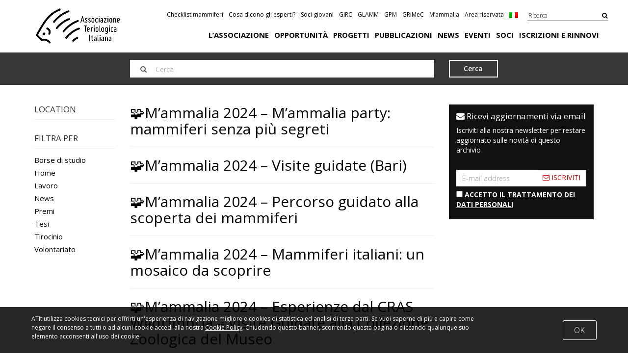

--- FILE ---
content_type: text/css
request_url: https://www.mammiferi.org/wp-content/cache/minify/e2064.css
body_size: 6130
content:
@import url('https://fonts.googleapis.com/css?family=Open+Sans:300,400,600,700,800');.google-auto-placed,.adsbygoogle,.adsbygoogle-noablate,#mys-content,#ad_position_box{display:none !important}.vc_custom_heading
h4{font-size:18px;font-weight:900;line-height:24px;min-height:70px}.vc_gitem-post-data-source-post_excerpt{height:90px;overflow:hidden}.foto_copyright{width:18%;height:200px;margin:2%;margin-left:0;float:left;text-transform:uppercase}.question
label{padding:10px
0;width:100%;font-size:16px;display:block}.question label input[type="text"]{width:60%}.foto_copyright
.thumbnail_copyright{margin-bottom:10px;background-size:cover !important;background-position:center center !important;background-color:#dedede !important;width:100%;display:block !important;height:120px}.foto_copyright .thumbnail_copyright
i{text-align:center;color:#fff;width:32px;height:32px;line-height:32px}.foto_copyright .thumbnail_copyright
a{display:block;height:120px}html,body{font-family:'Open Sans';font-weight:400;overflow-x:hidden;-webkit-overflow-scrolling:touch}#searchgate{color:#fff}.bianco
*{color:#fff}.err{}#header_mobile{z-index:9999;background:#fff;box-shadow:1px 2px 1px rgba(0,0,0,.05);position:fixed;width:100%;height:60px;top:0;left:0}#header_mobile .logo_atit_trasparente, .absnavigatore
.logo_atit_trasparente{width:60px;height:60px !important;overflow:hidden}.absnavigatore
.logo_atit_trasparente{background:#5e928b}#header_mobile img, .absnavigatore
img{height:80px}.current_page_item{font-weight:bold}p, ul li, ol
li{font-size:15px;line-height:26px;font-weight:400;color:rgba(0,0,0,.98)}p a, p a:hover{text-decoration:underline !important}textarea{min-height:300px !important}.textarea_scroll{border:1px
solid #bbb;height:300px;padding:30px;margin-bottom:5px;font-size:12px;overflow:auto}.textarea_scroll
p{font-size:12px;line-height:20px}.single
p{text-align:justify;margin-bottom:10px}.single
iframe{width:100% !important;height:250px !important}#nibirumail_cookie_advice{background:rgba(0,0,0,.85) !important;font-size:12px}#nibirumail_cookie_advice
p{font-size:12px}.checklist{}.checklist
th{min-width:30px;text-transform:uppercase;padding:5px;border-bottom:1px solid #dedede}.checklist
td{padding:5px;border-bottom:1px solid #dedede}.checklist th, .checklist
td{vertical-align:bottom}.hystrix{color:#fff;background:#8b8c90;background:-moz-linear-gradient(top, #8b8c90 0%, #b4b4b6 100%);background:-webkit-linear-gradient(top, #8b8c90 0%,#b4b4b6 100%);background:linear-gradient(to bottom, #8b8c90 0%,#b4b4b6 100%);filter:progid:DXImageTransform.Microsoft.gradient( startColorstr='#8b8c90', endColorstr='#b4b4b6',GradientType=0 )}.girc{color:#fff;background:#000;background:-moz-linear-gradient(top, #000 0%, #000 100%);background:-webkit-linear-gradient(top, #000 0%,#000 100%);background:linear-gradient(to bottom, #000 0%,#000 100%);filter:progid:DXImageTransform.Microsoft.gradient( startColorstr='#000', endColorstr='#000',GradientType=0 )}.girc a,a.bottoncino,a.bottoncino_nero{transition:all .3s;border:1px
solid #fff;border-radius:5px;color:#fff;padding:0
16px !important;font-weight:bold !important;display:inline-block !important;font-size:12px !important;text-decoration:none !important;text-transform:uppercase}a.bottoncino_nero{text-decoration:none !important;border:1px
solid #000;color:#000}a.bottoncino{position:absolute;bottom:30px}.girc a:hover,a.bottoncino:hover{color:#000 !important;background:rgba(255,255,255,1);text-decoration:none !important}a.bottoncino_nero:hover{text-decoration:none !important;border:1px
solid #000;color:#000}.girc
p{margin-bottom:15px;color:#fff;margin-right:25px}.girc .vc_column-inner, .girc
.wpb_single_image{padding-top:0 !important;padding-bottom:0 !important;margin-top:0 !important;margin-bottom:0 !important}.map_box{z-index:998;background:#fff;padding:15px;position:fixed;min-width:300px;width:30%;right:30px;bottom:30px}.map_box
h3{font-size:18px;padding-right:24px}.close_box{font-size:17px;color:rgba(0,0,0,.7);cursor:pointer}.hystrix a,a.bottoncino,a.bottoncino_nero{transition:all .3s;border:1px
solid #fff;border-radius:5px;color:#fff;padding:0
16px !important;font-weight:bold !important;display:inline-block !important;font-size:12px !important;text-decoration:none !important;text-transform:uppercase}a.bottoncino_nero{text-decoration:none !important;border:1px
solid #000;color:#000}a.bottoncino{position:absolute;bottom:30px}.hystrix a:hover,a.bottoncino:hover{color:#000 !important;background:rgba(255,255,255,1);text-decoration:none !important}a.bottoncino_nero:hover{text-decoration:none !important;border:1px
solid #000;color:#000}.hystrix
p{margin-bottom:15px;color:#fff}.hystrix .vc_column-inner, .hystrix
.wpb_single_image{padding-top:0 !important;padding-bottom:0 !important;margin-top:0 !important;margin-bottom:0 !important}.wpb_images_carousel
img{width:100%;height:auto}h1,h2,h3,h4,h5,h6{margin-top:0 !important}.link_to_main_project{margin-bottom:15px;color:#fff !important;text-transform:uppercase;font-weight:bold}.social_media_sharing{font-size:18px}.logo_atit_trasparente{background:#000;height:77px !important}.socio{min-height:145px}.centrato{text-align:center}.image_avatar{cursor:pointer;overflow:none;display:block;width:150px;height:150px;border-radius:50%;background:#dedede}.socio_automatico
h4{margin-bottom:5px !important}.image_avatar
img{width:150px;height:150px;border-radius:50%}.socio-thumbnail,.socio-thumbnail-big{width:80px;height:80px;border-radius:50%;background:#dedede}.socio-thumbnail
img{width:100%;height:100%;border-radius:50%}.socio-thumbnail-big, .socio-thumbnail-big
img{border-radius:50%;width:150px;height:150px}#griglia{min-height:600px}.small_tag, .taglist
a{font-size:10px;text-transform:uppercase;background:#c00;color:#fff;display:inline-block;border-radius:2px;margin-right:5px;margin-bottom:5px;padding:2px
5px;font-weight:600;color:#fff !important}.small_tag.onorario{background:#633}.small_tag.young{background:#693}.small_tag.office{background:#f3f3f3;color:#000 !important}.filtri{padding:30px
0}.filtri
a{transition:all .3s;background:#fff;padding:5px
8px;color:#000;font-size:14px;margin-right:5px}.filtri a:hover{background:#dedede;color:#fff}.filtri
a.selected{background:#c00;color:#fff}body{font-family:"Open Sans";font-size:13px;font-weight:300}#googlemap{height:800px}.overlay_title{margin-top:-750px;position:absolute;z-index:777;width:100%}.homepage_title{color:#000;font-weight:600;text-transform:uppercase;display:inline-block;padding:15px
30px;background:#fff}ul, ul
li{margin:0;padding:0;list-style-type:none}a,a:hover,a:active{color:#000;text-decoration:none !important}#maincontent{transition:all .3s}#searchgate{display:none;padding:30px
0}.click_to_enlarge
h3{margin:0
!important;font-size:16px !important;font-weight:100}.click_to_restore{padding:5px
0;text-transform:none !important}.click_to_enlarge
1{font-size:20px}.click_to_enlarge
.titolo_sotto_prodotto{text-transform:uppercase;cursor:pointer}.click_to_enlarge
.click_to_restore{display:none}.page-title-container{position:relative;background:#dedede;background-repeat:no-repeat;background-position:center center;background-size:cover}.page-title-container .input-group{border:2px
solid #fff;border-bottom:0}.page-title-container .input-group-addon,.input-group-addon{border-radius:0;border:0;opacity:1 !important;background:#fff !important}.input-group-addon
i{width:26px}.page-title-container .form-control,.page-title-container .form-control:hover,.page-title-container .form-control:focus,.page-title-container .form-control:active{border:0;padding-left:0;border-radius:0;box-shadow:none;-moz-box-shadow:none;-webkit-box-shadow:none;outline:0
!important;-webkit-appearance:none !important}.page-title-container
button{transition:all .3s;font-weight:600;border:2px
solid #fff;border-radius:0;color:#fff !important;background:none}.date{font-size:14px;color:#666}.item{transition:all .3s;padding:15px
0;border-bottom:1px solid rgba(0,0,0,.05)}.archive:last-child
.item{border-bottom:0}.item:after{clear:both;display:block;content:''}.item:hover{opacity:1}.item
h2{margin:0;margin-bottom:15px;font-size:17px}.item
p{margin:0;font-size:14px;line-height:20px}.location, .location
a{color:#666}.page-title-container button:hover{background:rgba(255,255,255,.5)}.search-container{max-width:700px;margin:0
auto}.cover{padding:100px
0 70px 0}.page-title-single
.cover{padding:15px
0;color:#fff}.page-title-single .cover
h3{line-height:36px;text-transform:uppercase;font-size:20px;font-weight:bold;margin:0}.post-categories{display:inline-block}.addons_opportunita{color:#fff;padding:60px
0 0 0}.addons{text-align:left}.addons
a{transition:all .3s;color:rgba(255, 255, 255, .8)}.addons a:hover{color:rgba(255, 255, 255, 1)}.addons-item{margin-bottom:15px;padding:0
30px}.addons
.icon{float:left;margin-right:15px;font-size:26px}#calltoaction{margin-bottom:30px;font-size:14px;padding:15px
0;background:#111;color:#fff}#calltoaction
.fake_module{background:#fff;margin-bottom:5px}#calltoaction
.nibirumail_privacy{font-size:14px !important}#calltoaction .form-control{border-radius:0;border:0}.btn-primary{transition:all .3s !important;padding:12px
48px !important;background:#ffea00 !important;color:#000 !important;border:0
!important;font-weight:700 !important;text-transform:uppercase !important}.btn-primary:hover{background:#ffd200 !important}.ok{font-weight:700;margin:15px
0;background:#c2ffaf;padding:8px
16px}#calltoaction
.btn{background:#fff;border-radius:0;border:0}#calltoaction
p{color:#fff;font-size:14px;line-height:20px}#calltoaction
a{color:#fff;text-decoration:underline !important}.iscriviti_newsletter{padding:15px
!important}.black-cover{background:rgba(0, 0, 0, .75)}.page-title-opportunita{background-image:url('/wp-content/themes/atit/header/atit_opportunita_giovani.jpg')}.page-title-opportunita .black-cover, .post-type-archive-opportunita .logo_atit_trasparente, .post-type-archive-opportunita #calltoaction, #archive_opportunita #calltoaction, .riga_contenuti_veloci .opportunita
.wpb_text_column{background:rgba(100, 50, 50, .75)}.page-title-opportunita .input-group-addon, #archive_opportunita .item a, .post-type-archive-opportunita .fake_module
.btn{color:rgba(100, 50, 50, 1) !important}.current-menu-item.menu-item-object-opportunita
a{color:rgba(100, 50, 50, 1);border-bottom:4px solid rgba(100, 50, 50, 1) !important}.page-title-category,.page-title-notizie{background-image:url('/wp-content/themes/atit/header/atit_news.jpg')}.page-title-category .black-cover, .category .logo_atit_trasparente, .page-title-notizie .black-cover, .riga_contenuti_veloci .notizie
.wpb_text_column{background:rgba(80, 90, 100, .75)}.page-title-category .input-group-addon, #archive_notizie .item a, .page-title-notizie .input-group-addon, #archive_notizie .item a, #archive_notizie #calltoaction,.category
.btn{color:rgba(80, 90, 100, 1)}.current-menu-item.menu-item-object-category
a{color:rgba(80, 90, 100, 1);border-bottom:4px solid rgba(80, 90, 100, 1) !important;}.small_tag_progetti,.page-title-progetti{background-image:url('/wp-content/themes/atit/header/atit_progetti.jpg')}.page-title-progetti .black-cover, .post-type-archive-progetti .logo_atit_trasparente,#archive_progetti #calltoaction, .riga_contenuti_veloci .progetti
.wpb_text_column{background:rgba(20, 30, 20, .75)}.page-title-progetti .input-group-addon, #archive_progetti .item a, .post-type-archive-progetti .fake_module
.btn{color:rgba(20, 30, 20, 1)}.current-menu-item.menu-item-object-progetti
a{color:rgba(20, 30, 20, 1);border-bottom:4px solid rgba(20, 30, 20, 1) !important;}.small_tag_specie,.page-title-specie{background-image:url('/wp-content/themes/atit/header/atit_specie.jpg')}.page-title-specie .black-cover, .post-type-archive-specie .logo_atit_trasparente,#archive_specie #calltoaction, .riga_contenuti_veloci .specie
.wpb_text_column{background:rgba(200, 125, 75, .75)}.page-title-specie .input-group-addon, #archive_specie .item a, .post-type-archive-specie .fake_module
.btn{color:rgba(200, 125, 75, 1)}.current-menu-item.menu-item-object-specie
a{color:rgba(200, 125, 75, 1);border-bottom:4px solid rgba(200, 125, 75, 1) !important;}.page-title-pubblicazioni{background-image:url('/wp-content/themes/atit/header/atit_pubblicazioni.jpg')}.small_tag_pubblicazioni, .page-title-pubblicazioni .black-cover, .post-type-archive-pubblicazioni .logo_atit_trasparente, #archive_pubblicazioni #calltoaction, .riga_contenuti_veloci .pubblicazioni
.wpb_text_column{background:rgba(20, 70, 110, .75)}.page-title-pubblicazioni .input-group-addon, #archive_pubblicazioni .item a, .post-type-archive-pubblicazioni .fake_module
.btn{color:rgba(20, 70, 110, 1) !important}.current-menu-item.menu-item-object-pubblicazioni
a{color:rgba(20, 70, 110, 1);border-bottom:4px solid rgba(20, 70, 110, 1) !important;}.page-title-soci{background-image:url('/wp-content/themes/atit/header/Atit2024.jpeg?refresh=1')}.page-title-soci
.cover{padding:200px
0 200px 0}.small_tag_soci, .page-title-soci .black-cover, .post-type-archive-soci .logo_atit_trasparente, #archive_soci #calltoaction, .riga_contenuti_veloci .soci
.wpb_text_column{background:rgba(120, 20, 30, .75)}.page-title-soci .input-group-addon, #archive_soci .item a, .post-type-archive-soci .fake_module
.btn{color:rgba(120, 20, 30, 1) !important}.current-menu-item.menu-item-object-soci
a{color:rgba(120, 20, 30, 1);border-bottom:4px solid rgba(120, 20, 30, 1) !important;}.page-title-eventi{background-image:url('/wp-content/themes/atit/header/atit_eventi.jpg')}.small_tag_eventi, .page-title-eventi .black-cover, .post-type-archive-eventi .logo_atit_trasparente, #archive_eventi #calltoaction, .riga_contenuti_veloci .eventi
.wpb_text_column{background:rgba(40, 110, 100, .75)}.page-title-eventi .input-group-addon, #archive_eventi .item a, .post-type-archive-eventi .fake_module
.btn{color:rgba(40, 110, 100, 1)}.current-menu-item.menu-item-object-eventi
a{color:rgba(40, 110, 100, 1);border-bottom:4px solid rgba(40, 110, 100, 1)}.ordering_href{font-size:14px}.thumbnail-container{background:#999;background-size:cover !important;height:190px !important;width:280px !important}.col-md-6 .item-box{height:190px;overflow:hidden}.col-md-6 .thumbnail-container{min-height:190px}.date-container{padding:15px
0;height:150px;text-transform:uppercase;font-size:20px;color:#fff;background:#c00}.date-container
span{display:block;line-height:33px}.date-container
.day{letter-spacing:-3px;font-weight:bold;font-size:45px}.date-container
.month{letter-spacing:-1px;font-weight:600}.date-container
.year{color:rgba(255,255,255,.5);line-height:20px;font-size:14px}.archivio{background:rgba(236, 240, 241,1.0)}.archive_title{margin-bottom:30px;font-size:20px}.item-box{transition:all .3s;background:#fff;margin-bottom:30px}.item-box{cursor:pointer}.item-box:hover{box-shadow:1px 1px 3px rgba(0,0,0,.05)}.item-body{padding:15px}.item-body
p{font-size:14px;line-height:25px}.item-title{padding:15px
15px 0 15px}.separatore_calendario{text-transform:uppercase;margin-top:30px !important;margin-bottom:15px !important}.item-event{margin-bottom:5px;overflow:hidden;height:100px}.item-event .item-body{padding:8px}.item-event .item-title{font-size:20px;padding:15px
8px 0 8px !important}.item-event .item-title
h3{font-size:20px;margin-bottom:0}.page-title-container
h1{font-size:42px;margin:0;margin-bottom:10px;padding:0;color:#fff;font-weight:300 !important}.page-title-container
p{font-size:21px;padding:0
30px;margin-bottom:40px;color:#fff}#main{min-height:300px}.user_avatar{margin-bottom:15px;line-height:150px;width:150px;height:150px;border-radius:50%;text-align:center;font-size:60px;color:#999 !important;background:#dedede}.user_avatar
a{color:#999 !important}.user_avatar
img{width:150px;height:150px;border-radius:50%}.vc_tta-tab{}.wpb-js-composer .vc_tta.vc_general .vc_tta-tab>a{padding:7px
10px !important;font-size:12px !important}#menu_secondario{padding:10px
0;border:1px
solid #666;border-right:0;border-left:0;text-align:center}#menu_secondario ul li img,.wpml-ls-flag{padding:0
!important;width:18px !important;height:12px !important}#menu_secondario
ul{list-style-type:none}#menu_secondario
li{font-size:0;margin-top:-20px}#menu_secondario ul
li{display:inline-block}#menu_secondario ul li
a{text-transform:uppercase;font-weight:700;font-size:12px;padding:0
15px}#menu_secondario ul li.current_page_item
a{background:#ffee37}.vc_general{padding:8px
16px !important;font-size:16px !important;border:0
!important;border-radius:4px !important;background:#ffee37 !important;color:#000 !important;font-weight:700 !important}.vc_general.vc_tta{background:none !important;padding:0
!important}.wpb-js-composer .vc_tta.vc_general .vc_tta-tab>a
i{display:none}.wpb-js-composer .vc_tta.vc_general .vc_tta-title-text:not(:empty):not(:first-child), .wpb-js-composer .vc_tta.vc_general .vc_tta-title-text:not(:empty)~*{margin-left:0 !important}.vc_tta-tab
a{background:#fff !important}.vc_tta-tab.vc_active
a{background:#f8f8f8 !important}.flexslider{border:0
!important}.flex-caption{padding:10px
60px !important;background:none !important}.flex-caption
h2{font-size:18px;font-weight:700}a.link_image{height:260px !important;overflow:hidden !important;background:#f7f7f7 !important}a.link_image
img{margin-bottom:30px !important;width:100% !important;max-height:360px !important}.flex-caption
.link_image{min-height:auto;background:none !important}#mainmenu{display:none;width:1px;z-index:999;overflow:hidden;position:fixed;top:0;left:0;width:0;max-width:100%;min-height:900px}.mainmenu_container{opacity:0}#mainmenu{background:#5e928b;padding-top:60px;height:100%}#mainmenu .sub-menu{display:none}.absnavigatore{position:fixed;z-index:999;top:0;left:0;background:#5e928b;width:100%;width:100%}#header_mobile i, .absnavigatore
i{font-size:25px;padding-top:15px}.absnavigatore
i{color:#fff}.back{color:#fff;font-size:18px;font-weight:400;padding-top:10px}.navigation{display:none}#mainmenu ul li
a{width:100%;display:block;color:#fff;font-size:14px}#mainmenu
.back{cursor:pointer}.navigation{padding:0}.navigation
a{transition:all .3s;background:transparent;border:0}.navigation a:hover{background:#dedede}.navigation
ol{}.navigation ol
li{line-height:auto}.navigation
.current{border:0;color:#000;background:#dedede}.blur{position:fixed;background:none;filter:url('/wp-content/themes/atit/css/blur.svg#blur');-webkit-filter:blur(5px);filter:blur(5px);filter:progid:DXImageTransform.Microsoft.Blur(PixelRadius='5')}.no_results{padding:80px
0}#mainmenu
.sep{display:block;height:15px}#mainmenu ul li
a{width:100%;display:block;padding:5px
10px;color:#fff;border:0
!important;font-weight:700;font-size:17px;text-transform:uppercase}#menu_copy{padding-top:10px;border-top:1px solid rgba(0,0,0,.05)}#mainmenu .menu_small ul li
a{padding:2px
10px;color:#fff;font-size:15px;font-weight:300 !important;text-transform:none}#mainmenu ul li a:hover{color:#fff}#mainmenu
.back{cursor:pointer}#mainmenu .filled:before{content:'\f0d9';font-family:"FontAwesome";margin-right:5px;margin-top:5px}#mainmenu ul li.menu-item-has-children ul li a:after{}#mainmenu ul li.menu-item-has-children a:after, #mainmenu ul li.menu-item-has-children ul.sub-menu li.menu-item-has-children a:after{content:'\f0da';font-family:"FontAwesome";float:right;right:15px;margin-top:5px}#mainmenu ul
li{}#mainmenu ul li ul.sub-menu{margin-left:100%;margin-top:60px;top:0;position:absolute;width:100%;height:100%}#mainmenu ul li ul.sub-menu li ul.sub-menu{margin-top:0}.widget{}.widget ul
li{padding:4px
0}.widget ul li.selected
a{font-weight:bold}.sidebar_title{line-height:40px;margin-bottom:10px;border-bottom:1px solid rgba(0,0,0,.05);font-size:17px;text-transform:uppercase}#topnav{padding:15px
0}.front-page #topnav, .home
#topnav{width:100%;padding:15px
0;position:absolute;top:0;left:0;z-index:888}.front-page #topnav ul li a, .home #topnav ul li
a{color:#fff}#iscrizione{}#iscrizione
.btn{border-radius:0;color:#fff;font-weight:bold;background:#096}#iscrizione
.row{margin-bottom:5px}label{font-size:11px;font-weight:700 !important;text-transform:uppercase}#iscrizione
label.small_label{text-transform:none;font-weight:400 !important;font-size:14px}#iscrizione .form-control{border-radius:0}#iscrizione
.req{color:#c00}.stepper{padding:30px
0}.stepper
.step{opacity: .5;font-weight:bold;color:#000;text-transform:uppercase;border-bottom:4px solid #000}.stepper
.selected{opacity:1}.wppaginate_navigation{font-weight:bold;text-align:center;margin-bottom:30px}.wppaginate_navigation ol
li{font-size:16px !important;border:0}.wppaginate_navigation ol li
.current{border:0;color:#fff !important;background:#999 !important}.wppaginate_navigation ol li
a{border:0}#searchgate_top{padding-top:6px;font-size:12px;border-bottom:1px solid #000;color:#000;padding-right:0;padding-left:0;text-align:left}#searchgate_top
input{-webkit-appearance:none;box-shadow:0 0 0 rgba(0,0,0,0);background:none;border:0;padding:2px;width:140px;color:#000}input:-webkit-autofill{-webkit-box-shadow:0 0 0 30px rgba(0,0,0,0) inset}#searchgate_top input::-moz-focus-inner, #searchgate_top input::focus, #searchgate_top input::active{-webkit-box-shadow:0 0 0 30px rgba(0,0,0,0) inset;border:0}#searchgate_top input::placeholder{color:#000}#searchgate_top
button{background:none;border:0;padding:2px;color:#000;float:right}.home
#searchgate_top{border-bottom:1px solid #fff;color:#fff}.home #searchgate_top
input{color:#fff}.home #searchgate_top input::placeholder{color:#fff}.home #searchgate_top
button{color:#fff}#topnav{position:relative}#topnav
ul{width:100%;display:block}#topnav
.menu_secondario{text-align:right;margin-bottom:15px}#topnav .menu_secondario ul
li{text-align:right}#topnav .menu_secondario ul li
a{font-size:12px;padding:4px}#topnav .menu_secondario ul li a:hover{border-bottom:0}#topnav .evidente
a{border-radius:2px;padding:4px
8px;background:#fff;color:#00a26d !important}#topnav .evidente a:hover{border:0}#topnav
.menu_principale{}#topnav .menu_principale ul li
a{font-size:15px;font-weight:bold;text-transform:uppercase}#topnav ul
li{display:inline-block}#topnav ul li ul.sub-menu{display:none}#topnav ul li
a{transition:all .3s;font-weight:400;padding:4px}#topnav ul li a:hover{}#topnav ul li.menu-item-has-children:after{content:'\f107';margin-right:5px;font-size:12px;font-family:"FontAwesome";color:#fff}#topnav
img{width:100%}.vc_images_carousel .vc_carousel-control{transition:all .3s;text-shadow:0 0 0 rgba(0,0,0,0) !important}.vc_images_carousel .vc_carousel-control .icon-prev::before, .vc_images_carousel .vc_carousel-control .icon-next::before{font-family:"FontAwesome" !important;color:#fff !important;font-size:45px !important}.vc_images_carousel .vc_carousel-control .icon-prev::before{content:'\f053' !important}.vc_images_carousel .vc_carousel-control .icon-next::before{content:'\f054' !important}.vc_images_carousel .vc_carousel-indicators
li{border:2px
solid #fff !important;width:15px !important;height:15px !important}.vc_images_carousel .vc_carousel-indicators
li{border:2px
solid #fff !important;background:none !important;width:15px !important;height:15px !important}.vc_images_carousel .vc_carousel-indicators li:hover{transition:all .3s;background:rgba(255,255,255,.5) !important}.vc_images_carousel .vc_carousel-indicators
.vc_active{background:#fff !important}h4{font-size:17px}#newsletter{color:#fff;padding:20px
0 30px 0}#newsletter label,label{font-weight:lighter}#newsletter label
a{font-weight:lighter}#newsletter .form-control{line-height:40px;height:40px;border:0;border-radius:0;box-shadow:0 0 0 rgba(0,0,0,0)}#newsletter
.btn{font-size:20px;border:0;border-radius:0;box-shadow:0 0 0 rgba(0,0,0,0);background:#fff}#newsletter
.fake_module{background:#fff;padding:2px;margin-bottom:5px}#newsletter
a{text-decoration:underline !important;color:#fff}#toolbar{background:#000;padding:6px
0}#searchbox,#phonebox{display:none;position:absolute;width:100%;background:#000;color:#fff;padding:0;text-align:center}#searchbox .form-control{padding:0;font-size:17px;background:none;border:0;box-shadow:0 0 0 rgba(0,0,0,0)}#phonebox
a{text-align:center;font-size:15px;color:#fff;display:block;padding:10px
0}#socials{padding:20px
0;border:1px
solid #000;border-right:0;border-left:0}#socials
a{font-size:24px;color:#000}#footer,#footer_menu{font-size:13px}#canali_sociali{clear:both;display:block;margin:5px
0}#canali_sociali
a{width:25%;float:left;font-size:20px;display:block;padding:8px
0;color:#fff;text-align:center}#canali_sociali
a.fb{background:#3d5b96}#canali_sociali
a.tw{background:#39c}#canali_sociali
a.instagram{background:#222}#canali_sociali
a.rss{background:#f90}.col-xs-15,.col-sm-15,.col-md-15,.col-lg-15{position:relative;min-height:1px;padding-right:10px;padding-left:10px}.col-xs-15{width:20%;float:left}@media (min-width: 768px){.col-sm-15{width:20%;float:left}}@media (min-width: 992px){.col-md-15{width:20%;float:left}}@media (min-width: 1200px){.col-lg-15{width:20%;float:left}}#colophon{color:rgba(255,255,255,1);background:#a82828;padding:30px
0}#colophon
a{font-size:13px !important;font-weight:400 !important;transition:all .3s;color:rgba(255,255,255,.8)}#colophon ul li, #colophon
p{font-size:11px !important;line-height:19px !important}#colophon a:hover{color:rgba(255,255,255,1)}#footer{color:rgba(255,255,255,.5);background:#a82828;padding:10px
0}#footer
a{font-size:12px;color:rgba(255,255,255,.5)}#footer ul
li{display:inline-block;margin-left:15px}#footer_menu{background:#c33;padding:30px
0}#footer_menu
a{color:#000}#footer_menu
li{padding:2px
0;text-align:center}#footer_menu li.bold
a{font-weight:600;color:rgba(255,255,255,1)}#footer_menu
a{border:0
!important;transition:all .3s;font-size:17px;color:rgba(255,255,255,.8)}#footer_menu a:hover{color:rgba(255,255,255,1)}#footer_menu .col-md-15{padding-top:15px;padding-bottom:15px;border-top:1px solid rgba(0,0,0,.2)}@media(min-width: 640px){.single
iframe{width:100% !important;height:450px !important}.wppaginate_navigation ol
li{font-size:10px !important;border:0}#footer_menu .col-md-15{padding-top:0;padding-bottom:0;border-top:0}.hystrix{height:400px;overflow:hidden}#newsletter,#socials{border:0}.riallineami{float:right !important}}.riga_contenuti_veloci .wpb_text_column
p{color:#fff !important}.riga_contenuti_veloci
.wpb_text_column{border-radius:5px !important;padding:15px
30px !important;color:#fff !important;padding-bottom:60px !important;margin-bottom:15px}.riga_contenuti_veloci
.bottoncino{position:absolute;bottom:40px}.riga_contenuti_veloci .wpb_text_column
a{color:#fff;display:block;font-size:18px;text-transform:uppercase;font-weight:600;text-decoration:none !important}.riga_contenuti_veloci .wpb_text_column
br{display:none}.riga_contenuti_veloci
.wpb_single_image.wpb_content_element{display:none}body{padding-top:60px}.copyright_foto{position:absolute;margin-top:250px;margin-left:15px;z-index:888;font-weight:bold !important}.copyright_foto
p{color:rgba(255,255,255,1) !important;font-size:15px !important}@media(min-width: 768px){.copyright_foto{margin-top:510px;margin-left:32px}.copyright_foto
p{font-size:20px !important;font-weight:bold !important}.item-box{height:140px;overflow:hidden}.azzera_padding{padding:0}body{padding-top:0}#footer_menu{border-top:1px solid rgba(0,0,0,.2)}#footer_menu ul
li{text-align:left}#footer_menu
a{font-size:16px}.bottoncino{bottom:30px}.riga_contenuti_veloci_margine{margin-top:-220px}.riga_contenuti_veloci_minimargine{margin-top:30px}.riga_contenuti_veloci .vc_column-inner
.wpb_wrapper{border-radius:5px !important;overflow:hidden !important}.riga_contenuti_veloci
.wpb_single_image.wpb_content_element{display:block}.riga_contenuti_veloci .vc_column-inner .wpb_wrapper
.wpb_single_image{margin-bottom:5px !important}.riga_contenuti_veloci
.wpb_text_column{width:360px;height:220px;margin:0;position:absolute;padding:15px
30px !important}}@media(max-width: 748px){.copyright_foto{margin-top:910px;margin-left:32px;height:50px}.copyright_foto
p{font-size:20px !important;font-weight:bold !important}}

--- FILE ---
content_type: text/plain
request_url: https://www.google-analytics.com/j/collect?v=1&_v=j102&a=450771121&t=pageview&_s=1&dl=https%3A%2F%2Fwww.mammiferi.org%2Fcat_eventi%2Fmammalia%2Fpage%2F4%2F&ul=en-us%40posix&dt=M%27ammalia&sr=1280x720&vp=1280x720&_u=IADAAEABAAAAACAAI~&jid=154434115&gjid=927045705&cid=1893479009.1765792318&tid=UA-55389252-26&_gid=1022394890.1765792319&_r=1&_slc=1&z=828832640
body_size: -567
content:
2,cG-5PV2ZBYVYB